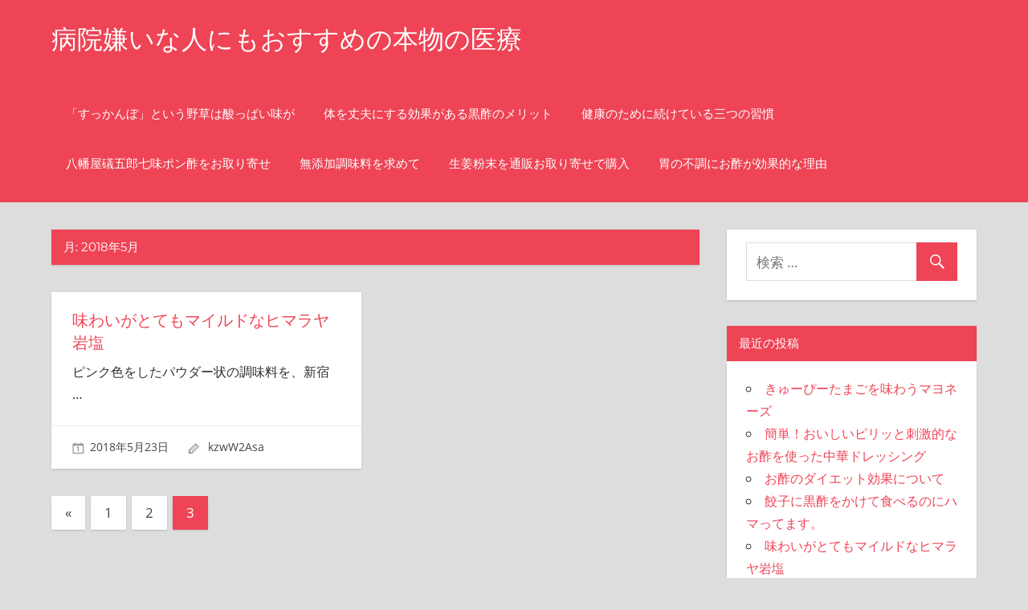

--- FILE ---
content_type: text/html; charset=UTF-8
request_url: https://menekikoujou.com/2018/05/page/3/
body_size: 4596
content:
<!DOCTYPE html>
<html lang="ja">

<head>
<meta charset="UTF-8">
<meta name="viewport" content="width=device-width, initial-scale=1">
<link rel="profile" href="http://gmpg.org/xfn/11">
<link rel="pingback" href="https://menekikoujou.com/xmlrpc.php">

<title>5月, 2018 | 病院嫌いな人にもおすすめの本物の医療 - Part 3</title>

<!-- All in One SEO Pack 2.12 by Michael Torbert of Semper Fi Web Design[250,305] -->
<meta name="robots" content="noindex,follow" />
<link rel='prev' href='https://menekikoujou.com/2018/05/page/2/' />

<link rel="canonical" href="https://menekikoujou.com/2018/05/page/3/" />
<!-- /all in one seo pack -->
<link rel='dns-prefetch' href='//s.w.org' />
<link rel="alternate" type="application/rss+xml" title="病院嫌いな人にもおすすめの本物の医療 &raquo; フィード" href="https://menekikoujou.com/feed/" />
<link rel="alternate" type="application/rss+xml" title="病院嫌いな人にもおすすめの本物の医療 &raquo; コメントフィード" href="https://menekikoujou.com/comments/feed/" />
		<script type="text/javascript">
			window._wpemojiSettings = {"baseUrl":"https:\/\/s.w.org\/images\/core\/emoji\/13.0.0\/72x72\/","ext":".png","svgUrl":"https:\/\/s.w.org\/images\/core\/emoji\/13.0.0\/svg\/","svgExt":".svg","source":{"concatemoji":"https:\/\/menekikoujou.com\/wp-includes\/js\/wp-emoji-release.min.js?ver=5441131c060ce889bb2d0147bf9a6bec"}};
			!function(e,a,t){var n,r,o,i=a.createElement("canvas"),p=i.getContext&&i.getContext("2d");function s(e,t){var a=String.fromCharCode;p.clearRect(0,0,i.width,i.height),p.fillText(a.apply(this,e),0,0);e=i.toDataURL();return p.clearRect(0,0,i.width,i.height),p.fillText(a.apply(this,t),0,0),e===i.toDataURL()}function c(e){var t=a.createElement("script");t.src=e,t.defer=t.type="text/javascript",a.getElementsByTagName("head")[0].appendChild(t)}for(o=Array("flag","emoji"),t.supports={everything:!0,everythingExceptFlag:!0},r=0;r<o.length;r++)t.supports[o[r]]=function(e){if(!p||!p.fillText)return!1;switch(p.textBaseline="top",p.font="600 32px Arial",e){case"flag":return s([127987,65039,8205,9895,65039],[127987,65039,8203,9895,65039])?!1:!s([55356,56826,55356,56819],[55356,56826,8203,55356,56819])&&!s([55356,57332,56128,56423,56128,56418,56128,56421,56128,56430,56128,56423,56128,56447],[55356,57332,8203,56128,56423,8203,56128,56418,8203,56128,56421,8203,56128,56430,8203,56128,56423,8203,56128,56447]);case"emoji":return!s([55357,56424,8205,55356,57212],[55357,56424,8203,55356,57212])}return!1}(o[r]),t.supports.everything=t.supports.everything&&t.supports[o[r]],"flag"!==o[r]&&(t.supports.everythingExceptFlag=t.supports.everythingExceptFlag&&t.supports[o[r]]);t.supports.everythingExceptFlag=t.supports.everythingExceptFlag&&!t.supports.flag,t.DOMReady=!1,t.readyCallback=function(){t.DOMReady=!0},t.supports.everything||(n=function(){t.readyCallback()},a.addEventListener?(a.addEventListener("DOMContentLoaded",n,!1),e.addEventListener("load",n,!1)):(e.attachEvent("onload",n),a.attachEvent("onreadystatechange",function(){"complete"===a.readyState&&t.readyCallback()})),(n=t.source||{}).concatemoji?c(n.concatemoji):n.wpemoji&&n.twemoji&&(c(n.twemoji),c(n.wpemoji)))}(window,document,window._wpemojiSettings);
		</script>
		<style type="text/css">
img.wp-smiley,
img.emoji {
	display: inline !important;
	border: none !important;
	box-shadow: none !important;
	height: 1em !important;
	width: 1em !important;
	margin: 0 .07em !important;
	vertical-align: -0.1em !important;
	background: none !important;
	padding: 0 !important;
}
</style>
	<link rel='stylesheet' id='napoli-custom-fonts-css'  href='https://menekikoujou.com/wp-content/themes/napoli/assets/css/custom-fonts.css?ver=20180413' type='text/css' media='all' />
<link rel='stylesheet' id='wp-block-library-css'  href='https://menekikoujou.com/wp-includes/css/dist/block-library/style.min.css?ver=5441131c060ce889bb2d0147bf9a6bec' type='text/css' media='all' />
<link rel='stylesheet' id='napoli-stylesheet-css'  href='https://menekikoujou.com/wp-content/themes/napoli/style.css?ver=1.6' type='text/css' media='all' />
<style id='napoli-stylesheet-inline-css' type='text/css'>
.site-description { position: absolute; clip: rect(1px, 1px, 1px, 1px); width: 1px; height: 1px; overflow: hidden; }
</style>
<link rel='stylesheet' id='genericons-css'  href='https://menekikoujou.com/wp-content/themes/napoli/assets/genericons/genericons.css?ver=3.4.1' type='text/css' media='all' />
<!--[if lt IE 9]>
<script type='text/javascript' src='https://menekikoujou.com/wp-content/themes/napoli/assets/js/html5shiv.min.js?ver=3.7.3' id='html5shiv-js'></script>
<![endif]-->
<script type='text/javascript' src='https://menekikoujou.com/wp-includes/js/jquery/jquery.js?ver=1.12.4-wp' id='jquery-core-js'></script>
<script type='text/javascript' src='https://menekikoujou.com/wp-content/themes/napoli/assets/js/navigation.js?ver=20170105' id='napoli-jquery-navigation-js'></script>
<link rel="EditURI" type="application/rsd+xml" title="RSD" href="https://menekikoujou.com/xmlrpc.php?rsd" />
<link rel="wlwmanifest" type="application/wlwmanifest+xml" href="https://menekikoujou.com/wp-includes/wlwmanifest.xml" /> 

<style type="text/css">.recentcomments a{display:inline !important;padding:0 !important;margin:0 !important;}</style></head>

<body class="archive date paged paged-3 date-paged-3 post-layout-two-columns post-layout-columns">

	<div id="page" class="hfeed site">

		<a class="skip-link screen-reader-text" href="#content">コンテンツへスキップ</a>

		<header id="masthead" class="site-header clearfix" role="banner">

			<div class="header-main container clearfix">

				
				<div id="logo" class="site-branding clearfix">

										
			<p class="site-title"><a href="https://menekikoujou.com/" rel="home">病院嫌いな人にもおすすめの本物の医療</a></p>

							
				</div><!-- .site-branding -->

				<nav id="main-navigation" class="primary-navigation navigation clearfix" role="navigation">

					<div class="main-navigation-menu-wrap">
					<ul id="menu-main-navigation" class="main-navigation-menu menu"><li class="page_item page-item-10"><a href="https://menekikoujou.com/k-yasou/">「すっかんぼ」という野草は酸っぱい味が</a></li>
<li class="page_item page-item-11"><a href="https://menekikoujou.com/k-kurozumerit/">体を丈夫にする効果がある黒酢のメリット</a></li>
<li class="page_item page-item-5"><a href="https://menekikoujou.com/">健康のために続けている三つの習慣</a></li>
<li class="page_item page-item-8"><a href="https://menekikoujou.com/k-shichimiponzu/">八幡屋礒五郎七味ポン酢をお取り寄せ</a></li>
<li class="page_item page-item-6"><a href="https://menekikoujou.com/k-mutenka/">無添加調味料を求めて</a></li>
<li class="page_item page-item-9"><a href="https://menekikoujou.com/k-gingerpowder/">生姜粉末を通販お取り寄せで購入</a></li>
<li class="page_item page-item-12"><a href="https://menekikoujou.com/k-inofuchou/">胃の不調にお酢が効果的な理由</a></li>
</ul>					</div>

				</nav><!-- #main-navigation -->

			</div><!-- .header-main -->

			
		</header><!-- #masthead -->

		
		
		<div id="content" class="site-content container clearfix">

	<section id="primary" class="content-archive content-area">
		<main id="main" class="site-main" role="main">

		
			<header class="page-header">

				<h1 class="archive-title">月: <span>2018年5月</span></h1>				
			</header><!-- .page-header -->

			<div id="post-wrapper" class="post-wrapper clearfix">

				
<div class="post-column clearfix">

	<article id="post-20" class="post-20 post type-post status-publish format-standard hentry category-3">

		
		<div class="post-content clearfix">

			<header class="entry-header">

				<h2 class="entry-title"><a href="https://menekikoujou.com/himalaya/" rel="bookmark">味わいがとてもマイルドなヒマラヤ岩塩</a></h2>
			</header><!-- .entry-header -->

			<div class="entry-content entry-excerpt clearfix">

				<p>ピンク色をしたパウダー状の調味料を、新宿 <span class="more-text">&hellip;</span></p>

			</div><!-- .entry-content -->

		</div>

		<div class="entry-meta clearfix"><span class="meta-date"><a href="https://menekikoujou.com/himalaya/" title="1:48 PM" rel="bookmark"><time class="entry-date published updated" datetime="2018-05-23T13:48:11+09:00">2018年5月23日</time></a></span><span class="meta-author"> <span class="author vcard"><a class="url fn n" href="https://menekikoujou.com/author/kzww2asa/" title="kzwW2Asa のすべての投稿を表示" rel="author">kzwW2Asa</a></span></span></div>
	</article>

</div>

			</div>

			
	<nav class="navigation pagination" role="navigation" aria-label="投稿">
		<h2 class="screen-reader-text">投稿ナビゲーション</h2>
		<div class="nav-links"><a class="prev page-numbers" href="https://menekikoujou.com/2018/05/page/2/">&laquo<span class="screen-reader-text">前の記事</span></a>
<a class="page-numbers" href="https://menekikoujou.com/2018/05/">1</a>
<a class="page-numbers" href="https://menekikoujou.com/2018/05/page/2/">2</a>
<span aria-current="page" class="page-numbers current">3</span></div>
	</nav>
		
		</main><!-- #main -->
	</section><!-- #primary -->

	
	<section id="secondary" class="sidebar widget-area clearfix" role="complementary">

		<div class="widget-wrap"><aside id="search-2" class="widget widget_search clearfix">
<form role="search" method="get" class="search-form" action="https://menekikoujou.com/">
	<label>
		<span class="screen-reader-text">検索対象:</span>
		<input type="search" class="search-field"
			placeholder="検索 &hellip;"
			value="" name="s"
			title="検索対象:" />
	</label>
	<button type="submit" class="search-submit">
		<span class="genericon-search"></span>
		<span class="screen-reader-text">検索</span>
	</button>
</form>
</aside></div>
		<div class="widget-wrap"><aside id="recent-posts-2" class="widget widget_recent_entries clearfix">
		<div class="widget-header"><h3 class="widget-title">最近の投稿</h3></div>
		<ul>
											<li>
					<a href="https://menekikoujou.com/qptamago/">きゅーぴーたまごを味わうマヨネーズ</a>
									</li>
											<li>
					<a href="https://menekikoujou.com/chinesedressing/">簡単！おいしいピリッと刺激的なお酢を使った中華ドレッシング</a>
									</li>
											<li>
					<a href="https://menekikoujou.com/diet/">お酢のダイエット効果について</a>
									</li>
											<li>
					<a href="https://menekikoujou.com/kurozu/">餃子に黒酢をかけて食べるのにハマってます。</a>
									</li>
											<li>
					<a href="https://menekikoujou.com/himalaya/">味わいがとてもマイルドなヒマラヤ岩塩</a>
									</li>
					</ul>

		</aside></div><div class="widget-wrap"><aside id="recent-comments-2" class="widget widget_recent_comments clearfix"><div class="widget-header"><h3 class="widget-title">最近のコメント</h3></div><ul id="recentcomments"></ul></aside></div><div class="widget-wrap"><aside id="archives-2" class="widget widget_archive clearfix"><div class="widget-header"><h3 class="widget-title">アーカイブ</h3></div>
			<ul>
					<li><a href='https://menekikoujou.com/2018/06/'>2018年6月</a></li>
	<li><a href='https://menekikoujou.com/2018/05/' aria-current="page">2018年5月</a></li>
	<li><a href='https://menekikoujou.com/2018/04/'>2018年4月</a></li>
	<li><a href='https://menekikoujou.com/2018/03/'>2018年3月</a></li>
			</ul>

			</aside></div><div class="widget-wrap"><aside id="categories-2" class="widget widget_categories clearfix"><div class="widget-header"><h3 class="widget-title">カテゴリー</h3></div>
			<ul>
					<li class="cat-item cat-item-2"><a href="https://menekikoujou.com/category/%e3%81%8a%e9%85%a2/">お酢</a>
</li>
	<li class="cat-item cat-item-3"><a href="https://menekikoujou.com/category/%e8%aa%bf%e5%91%b3%e6%96%99/">調味料</a>
</li>
			</ul>

			</aside></div><div class="widget-wrap"><aside id="meta-2" class="widget widget_meta clearfix"><div class="widget-header"><h3 class="widget-title">メタ情報</h3></div>
		<ul>
						<li><a href="https://menekikoujou.com/wp-login.php">ログイン</a></li>
			<li><a href="https://menekikoujou.com/feed/">投稿フィード</a></li>
			<li><a href="https://menekikoujou.com/comments/feed/">コメントフィード</a></li>

			<li><a href="https://ja.wordpress.org/">WordPress.org</a></li>
		</ul>

		</aside></div>
	</section><!-- #secondary -->



	</div><!-- #content -->

	
	<div id="footer" class="footer-wrap">

		<footer id="colophon" class="site-footer container clearfix" role="contentinfo">

			
			<div id="footer-text" class="site-info">
				
	<span class="credit-link">
		Powered by <a href="http://wordpress.org" title="WordPress">WordPress</a> and <a href="https://themezee.com/themes/napoli/" title="Napoli WordPress Theme">Napoli</a>.	</span>

				</div><!-- .site-info -->

		</footer><!-- #colophon -->

	</div>

</div><!-- #page -->

<script type='text/javascript' src='https://menekikoujou.com/wp-includes/js/wp-embed.min.js?ver=5441131c060ce889bb2d0147bf9a6bec' id='wp-embed-js'></script>

</body>
</html>
